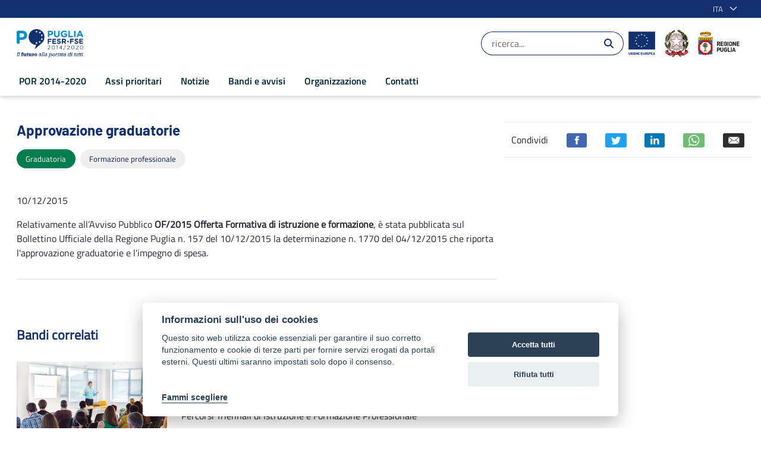

--- FILE ---
content_type: text/javascript;charset=UTF-8
request_url: https://por.regione.puglia.it/o/js/resolved-module/frontend-js-web@5.0.44/bridge/frontend-js-web/liferay/toast/commands/OpenToast.es.js?languageId=it_IT
body_size: 174
content:
Liferay.Loader.define("frontend-js-web@5.0.44/bridge/frontend-js-web/liferay/toast/commands/OpenToast.es",["module","frontend-js-web/liferay/toast/commands/OpenToast.es"],(function(e,n){e.exports=n}));
//# sourceMappingURL=OpenToast.es.js.map

--- FILE ---
content_type: text/javascript
request_url: https://por.regione.puglia.it/o/frontend-js-aui-web/liferay/widget_zindex.js?browserId=chrome&minifierType=&languageId=it_IT&t=1676977504777
body_size: 329
content:
AUI.add("liferay-widget-zindex",(e=>{var t="host",i=e.Component.create({EXTENDS:e.Plugin.Base,NAME:"widgetzindex",NS:"zindex",prototype:{_setHostZIndex(){this.get(t).set("zIndex",++Liferay.zIndex.WINDOW)},initializer(){var e=this,i=e.get(t);!i.get("rendered")&&i.get("visible")&&e._setHostZIndex(),e.onHostEvent("visibleChange",(t=>{t.newVal&&e._setHostZIndex()}))}}});Liferay.WidgetZIndex=i}),"",{requires:["aui-modal","plugin"]});
//# sourceMappingURL=widget_zindex.js.map

--- FILE ---
content_type: text/javascript
request_url: https://por.regione.puglia.it/o/frontend-js-aui-web/liferay/portlet_url.js?browserId=chrome&minifierType=&languageId=it_IT&t=1676977504777
body_size: 1334
content:
function ownKeys(e,r){var t=Object.keys(e);if(Object.getOwnPropertySymbols){var s=Object.getOwnPropertySymbols(e);r&&(s=s.filter((function(r){return Object.getOwnPropertyDescriptor(e,r).enumerable}))),t.push.apply(t,s)}return t}function _objectSpread(e){for(var r=1;r<arguments.length;r++){var t=null!=arguments[r]?arguments[r]:{};r%2?ownKeys(Object(t),!0).forEach((function(r){_defineProperty(e,r,t[r])})):Object.getOwnPropertyDescriptors?Object.defineProperties(e,Object.getOwnPropertyDescriptors(t)):ownKeys(Object(t)).forEach((function(r){Object.defineProperty(e,r,Object.getOwnPropertyDescriptor(t,r))}))}return e}function _defineProperty(e,r,t){return r in e?Object.defineProperty(e,r,{value:t,enumerable:!0,configurable:!0,writable:!0}):e[r]=t,e}AUI.add("liferay-portlet-url",(e=>{var r=e.Lang,t=function(t,s,a){var n=this;n.params={},n.reservedParams={doAsGroupId:null,doAsUserId:null,doAsUserLanguageId:null,p_auth:null,p_auth_secret:null,p_f_id:null,p_j_a_id:null,p_l_id:null,p_l_reset:null,p_p_auth:null,p_p_cacheability:null,p_p_i_id:null,p_p_id:null,p_p_isolated:null,p_p_lifecycle:null,p_p_mode:null,p_p_resource_id:null,p_p_state:null,p_p_state_rcv:null,p_p_static:null,p_p_url_type:null,p_p_width:null,p_t_lifecycle:null,p_v_l_s_g_id:null,refererGroupId:null,refererPlid:null,saveLastPath:null,scroll:null},a||(a=themeDisplay.getPortalURL()+themeDisplay.getPathMain()+"/portal/layout?p_l_id="+themeDisplay.getPlid()),n.options={basePortletURL:a,escapeXML:null,secure:null},e.each(s,((e,t)=>{r.isValue(e)&&(n._isReservedParam(t)?n.reservedParams[t]=e:n.params[t]=e)})),t&&n.setLifecycle(t)};t.prototype={_isReservedParam(r){var t=!1;return e.each(this.reservedParams,((e,s)=>{s===r&&(t=!0)})),t},setCopyCurrentRenderParameters(){return this},setDoAsGroupId(e){return this.reservedParams.doAsGroupId=e,this},setDoAsUserId(e){return this.reservedParams.doAsUserId=e,this},setEncrypt(){return this},setEscapeXML(e){return this.options.escapeXML=e,this},setLifecycle(e){var r=this.reservedParams;return e===t.ACTION_PHASE?(r.p_auth=Liferay.authToken,r.p_p_lifecycle=t.ACTION_PHASE):e===t.RENDER_PHASE?r.p_p_lifecycle=t.RENDER_PHASE:e===t.RESOURCE_PHASE&&(r.p_p_lifecycle=t.RESOURCE_PHASE,r.p_p_cacheability="cacheLevelPage"),this},setName(e){return this.setParameter("javax.portlet.action",e),this},setParameter(e,r){var t=this;return t._isReservedParam(e)?t.reservedParams[e]=r:t.params[e]=r,t},setParameters(r){var t=this;return e.each(r,((e,r)=>{t.setParameter(r,e)})),t},setPlid(e){return this.reservedParams.p_l_id=e,this},setPortletConfiguration(){return this},setPortletId(e){return this.reservedParams.p_p_id=e,this},setPortletMode(e){return this.reservedParams.p_p_mode=e,this},setResourceId(e){return this.reservedParams.p_p_resource_id=e,this},setSecure(e){return this.options.secure=e,this},setWindowState(e){return this.reservedParams.p_p_state=e,this},toString(){var e=this,t=e.options,s={};Object.entries(e.reservedParams).forEach((([e,r])=>{null!=r&&(s[e]=r)}));var a=_objectSpread(_objectSpread({},e.params),s),n=Liferay.Util.PortletURL.createPortletURL(t.basePortletURL,a);return t.secure&&(n.protocol="https:"),t.escapeXML&&(n.href=r.String.escapeHTML(n.href)),n.toString()}},e.mix(t,{ACTION_PHASE:"1",RENDER_PHASE:"0",RESOURCE_PHASE:"2",createActionURL:function(){return new t(t.ACTION_PHASE)},createRenderURL:function(){return new t(t.RENDER_PHASE)},createResourceURL:function(){return new t(t.RESOURCE_PHASE)},createURL:function(e,r){return new t(null,r,e)}}),Liferay.PortletURL=t}),"",{requires:["aui-base"]});
//# sourceMappingURL=portlet_url.js.map